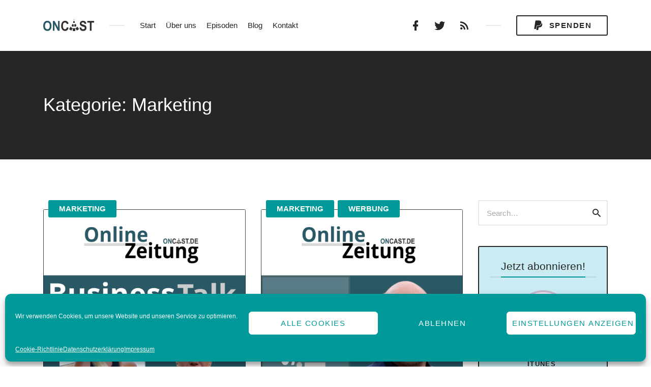

--- FILE ---
content_type: text/html; charset=UTF-8
request_url: https://podcast.online-zeitung.de/category/wirtschaft/marketing/
body_size: 15470
content:
<!DOCTYPE html>
<html lang="de" class="no-js">
<head>
<meta charset="UTF-8">
<meta name="viewport" content="width=device-width, initial-scale=1, shrink-to-fit=no">
<link rel="profile" href="https://gmpg.org/xfn/11">

<title>Marketing &#8211; Oncast.de</title>
<meta name='robots' content='max-image-preview:large' />
	<style>img:is([sizes="auto" i], [sizes^="auto," i]) { contain-intrinsic-size: 3000px 1500px }</style>
	<link rel="alternate" type="application/rss+xml" title="Oncast.de &raquo; Feed" href="https://podcast.online-zeitung.de/feed/" />
<link rel="alternate" type="application/rss+xml" title="Oncast.de &raquo; Kommentar-Feed" href="https://podcast.online-zeitung.de/comments/feed/" />
<link rel="alternate" type="application/rss+xml" title="Oncast.de &raquo; Marketing Kategorie-Feed" href="https://podcast.online-zeitung.de/category/wirtschaft/marketing/feed/" />
<script type="text/javascript">
/* <![CDATA[ */
window._wpemojiSettings = {"baseUrl":"https:\/\/s.w.org\/images\/core\/emoji\/15.0.3\/72x72\/","ext":".png","svgUrl":"https:\/\/s.w.org\/images\/core\/emoji\/15.0.3\/svg\/","svgExt":".svg","source":{"concatemoji":"https:\/\/podcast.online-zeitung.de\/wp-includes\/js\/wp-emoji-release.min.js?ver=6.7.1"}};
/*! This file is auto-generated */
!function(i,n){var o,s,e;function c(e){try{var t={supportTests:e,timestamp:(new Date).valueOf()};sessionStorage.setItem(o,JSON.stringify(t))}catch(e){}}function p(e,t,n){e.clearRect(0,0,e.canvas.width,e.canvas.height),e.fillText(t,0,0);var t=new Uint32Array(e.getImageData(0,0,e.canvas.width,e.canvas.height).data),r=(e.clearRect(0,0,e.canvas.width,e.canvas.height),e.fillText(n,0,0),new Uint32Array(e.getImageData(0,0,e.canvas.width,e.canvas.height).data));return t.every(function(e,t){return e===r[t]})}function u(e,t,n){switch(t){case"flag":return n(e,"\ud83c\udff3\ufe0f\u200d\u26a7\ufe0f","\ud83c\udff3\ufe0f\u200b\u26a7\ufe0f")?!1:!n(e,"\ud83c\uddfa\ud83c\uddf3","\ud83c\uddfa\u200b\ud83c\uddf3")&&!n(e,"\ud83c\udff4\udb40\udc67\udb40\udc62\udb40\udc65\udb40\udc6e\udb40\udc67\udb40\udc7f","\ud83c\udff4\u200b\udb40\udc67\u200b\udb40\udc62\u200b\udb40\udc65\u200b\udb40\udc6e\u200b\udb40\udc67\u200b\udb40\udc7f");case"emoji":return!n(e,"\ud83d\udc26\u200d\u2b1b","\ud83d\udc26\u200b\u2b1b")}return!1}function f(e,t,n){var r="undefined"!=typeof WorkerGlobalScope&&self instanceof WorkerGlobalScope?new OffscreenCanvas(300,150):i.createElement("canvas"),a=r.getContext("2d",{willReadFrequently:!0}),o=(a.textBaseline="top",a.font="600 32px Arial",{});return e.forEach(function(e){o[e]=t(a,e,n)}),o}function t(e){var t=i.createElement("script");t.src=e,t.defer=!0,i.head.appendChild(t)}"undefined"!=typeof Promise&&(o="wpEmojiSettingsSupports",s=["flag","emoji"],n.supports={everything:!0,everythingExceptFlag:!0},e=new Promise(function(e){i.addEventListener("DOMContentLoaded",e,{once:!0})}),new Promise(function(t){var n=function(){try{var e=JSON.parse(sessionStorage.getItem(o));if("object"==typeof e&&"number"==typeof e.timestamp&&(new Date).valueOf()<e.timestamp+604800&&"object"==typeof e.supportTests)return e.supportTests}catch(e){}return null}();if(!n){if("undefined"!=typeof Worker&&"undefined"!=typeof OffscreenCanvas&&"undefined"!=typeof URL&&URL.createObjectURL&&"undefined"!=typeof Blob)try{var e="postMessage("+f.toString()+"("+[JSON.stringify(s),u.toString(),p.toString()].join(",")+"));",r=new Blob([e],{type:"text/javascript"}),a=new Worker(URL.createObjectURL(r),{name:"wpTestEmojiSupports"});return void(a.onmessage=function(e){c(n=e.data),a.terminate(),t(n)})}catch(e){}c(n=f(s,u,p))}t(n)}).then(function(e){for(var t in e)n.supports[t]=e[t],n.supports.everything=n.supports.everything&&n.supports[t],"flag"!==t&&(n.supports.everythingExceptFlag=n.supports.everythingExceptFlag&&n.supports[t]);n.supports.everythingExceptFlag=n.supports.everythingExceptFlag&&!n.supports.flag,n.DOMReady=!1,n.readyCallback=function(){n.DOMReady=!0}}).then(function(){return e}).then(function(){var e;n.supports.everything||(n.readyCallback(),(e=n.source||{}).concatemoji?t(e.concatemoji):e.wpemoji&&e.twemoji&&(t(e.twemoji),t(e.wpemoji)))}))}((window,document),window._wpemojiSettings);
/* ]]> */
</script>
<style id='wp-emoji-styles-inline-css' type='text/css'>

	img.wp-smiley, img.emoji {
		display: inline !important;
		border: none !important;
		box-shadow: none !important;
		height: 1em !important;
		width: 1em !important;
		margin: 0 0.07em !important;
		vertical-align: -0.1em !important;
		background: none !important;
		padding: 0 !important;
	}
</style>
<link rel='stylesheet' id='wp-block-library-css' href='https://podcast.online-zeitung.de/wp-includes/css/dist/block-library/style.min.css?ver=6.7.1' type='text/css' media='all' />
<style id='global-styles-inline-css' type='text/css'>
:root{--wp--preset--aspect-ratio--square: 1;--wp--preset--aspect-ratio--4-3: 4/3;--wp--preset--aspect-ratio--3-4: 3/4;--wp--preset--aspect-ratio--3-2: 3/2;--wp--preset--aspect-ratio--2-3: 2/3;--wp--preset--aspect-ratio--16-9: 16/9;--wp--preset--aspect-ratio--9-16: 9/16;--wp--preset--color--black: #000000;--wp--preset--color--cyan-bluish-gray: #abb8c3;--wp--preset--color--white: #ffffff;--wp--preset--color--pale-pink: #f78da7;--wp--preset--color--vivid-red: #cf2e2e;--wp--preset--color--luminous-vivid-orange: #ff6900;--wp--preset--color--luminous-vivid-amber: #fcb900;--wp--preset--color--light-green-cyan: #7bdcb5;--wp--preset--color--vivid-green-cyan: #00d084;--wp--preset--color--pale-cyan-blue: #8ed1fc;--wp--preset--color--vivid-cyan-blue: #0693e3;--wp--preset--color--vivid-purple: #9b51e0;--wp--preset--gradient--vivid-cyan-blue-to-vivid-purple: linear-gradient(135deg,rgba(6,147,227,1) 0%,rgb(155,81,224) 100%);--wp--preset--gradient--light-green-cyan-to-vivid-green-cyan: linear-gradient(135deg,rgb(122,220,180) 0%,rgb(0,208,130) 100%);--wp--preset--gradient--luminous-vivid-amber-to-luminous-vivid-orange: linear-gradient(135deg,rgba(252,185,0,1) 0%,rgba(255,105,0,1) 100%);--wp--preset--gradient--luminous-vivid-orange-to-vivid-red: linear-gradient(135deg,rgba(255,105,0,1) 0%,rgb(207,46,46) 100%);--wp--preset--gradient--very-light-gray-to-cyan-bluish-gray: linear-gradient(135deg,rgb(238,238,238) 0%,rgb(169,184,195) 100%);--wp--preset--gradient--cool-to-warm-spectrum: linear-gradient(135deg,rgb(74,234,220) 0%,rgb(151,120,209) 20%,rgb(207,42,186) 40%,rgb(238,44,130) 60%,rgb(251,105,98) 80%,rgb(254,248,76) 100%);--wp--preset--gradient--blush-light-purple: linear-gradient(135deg,rgb(255,206,236) 0%,rgb(152,150,240) 100%);--wp--preset--gradient--blush-bordeaux: linear-gradient(135deg,rgb(254,205,165) 0%,rgb(254,45,45) 50%,rgb(107,0,62) 100%);--wp--preset--gradient--luminous-dusk: linear-gradient(135deg,rgb(255,203,112) 0%,rgb(199,81,192) 50%,rgb(65,88,208) 100%);--wp--preset--gradient--pale-ocean: linear-gradient(135deg,rgb(255,245,203) 0%,rgb(182,227,212) 50%,rgb(51,167,181) 100%);--wp--preset--gradient--electric-grass: linear-gradient(135deg,rgb(202,248,128) 0%,rgb(113,206,126) 100%);--wp--preset--gradient--midnight: linear-gradient(135deg,rgb(2,3,129) 0%,rgb(40,116,252) 100%);--wp--preset--font-size--small: 13px;--wp--preset--font-size--medium: 20px;--wp--preset--font-size--large: 36px;--wp--preset--font-size--x-large: 42px;--wp--preset--spacing--20: 0.44rem;--wp--preset--spacing--30: 0.67rem;--wp--preset--spacing--40: 1rem;--wp--preset--spacing--50: 1.5rem;--wp--preset--spacing--60: 2.25rem;--wp--preset--spacing--70: 3.38rem;--wp--preset--spacing--80: 5.06rem;--wp--preset--shadow--natural: 6px 6px 9px rgba(0, 0, 0, 0.2);--wp--preset--shadow--deep: 12px 12px 50px rgba(0, 0, 0, 0.4);--wp--preset--shadow--sharp: 6px 6px 0px rgba(0, 0, 0, 0.2);--wp--preset--shadow--outlined: 6px 6px 0px -3px rgba(255, 255, 255, 1), 6px 6px rgba(0, 0, 0, 1);--wp--preset--shadow--crisp: 6px 6px 0px rgba(0, 0, 0, 1);}:where(body) { margin: 0; }.wp-site-blocks > .alignleft { float: left; margin-right: 2em; }.wp-site-blocks > .alignright { float: right; margin-left: 2em; }.wp-site-blocks > .aligncenter { justify-content: center; margin-left: auto; margin-right: auto; }:where(.wp-site-blocks) > * { margin-block-start: 24px; margin-block-end: 0; }:where(.wp-site-blocks) > :first-child { margin-block-start: 0; }:where(.wp-site-blocks) > :last-child { margin-block-end: 0; }:root { --wp--style--block-gap: 24px; }:root :where(.is-layout-flow) > :first-child{margin-block-start: 0;}:root :where(.is-layout-flow) > :last-child{margin-block-end: 0;}:root :where(.is-layout-flow) > *{margin-block-start: 24px;margin-block-end: 0;}:root :where(.is-layout-constrained) > :first-child{margin-block-start: 0;}:root :where(.is-layout-constrained) > :last-child{margin-block-end: 0;}:root :where(.is-layout-constrained) > *{margin-block-start: 24px;margin-block-end: 0;}:root :where(.is-layout-flex){gap: 24px;}:root :where(.is-layout-grid){gap: 24px;}.is-layout-flow > .alignleft{float: left;margin-inline-start: 0;margin-inline-end: 2em;}.is-layout-flow > .alignright{float: right;margin-inline-start: 2em;margin-inline-end: 0;}.is-layout-flow > .aligncenter{margin-left: auto !important;margin-right: auto !important;}.is-layout-constrained > .alignleft{float: left;margin-inline-start: 0;margin-inline-end: 2em;}.is-layout-constrained > .alignright{float: right;margin-inline-start: 2em;margin-inline-end: 0;}.is-layout-constrained > .aligncenter{margin-left: auto !important;margin-right: auto !important;}.is-layout-constrained > :where(:not(.alignleft):not(.alignright):not(.alignfull)){margin-left: auto !important;margin-right: auto !important;}body .is-layout-flex{display: flex;}.is-layout-flex{flex-wrap: wrap;align-items: center;}.is-layout-flex > :is(*, div){margin: 0;}body .is-layout-grid{display: grid;}.is-layout-grid > :is(*, div){margin: 0;}body{padding-top: 0px;padding-right: 0px;padding-bottom: 0px;padding-left: 0px;}a:where(:not(.wp-element-button)){text-decoration: underline;}:root :where(.wp-element-button, .wp-block-button__link){background-color: #32373c;border-width: 0;color: #fff;font-family: inherit;font-size: inherit;line-height: inherit;padding: calc(0.667em + 2px) calc(1.333em + 2px);text-decoration: none;}.has-black-color{color: var(--wp--preset--color--black) !important;}.has-cyan-bluish-gray-color{color: var(--wp--preset--color--cyan-bluish-gray) !important;}.has-white-color{color: var(--wp--preset--color--white) !important;}.has-pale-pink-color{color: var(--wp--preset--color--pale-pink) !important;}.has-vivid-red-color{color: var(--wp--preset--color--vivid-red) !important;}.has-luminous-vivid-orange-color{color: var(--wp--preset--color--luminous-vivid-orange) !important;}.has-luminous-vivid-amber-color{color: var(--wp--preset--color--luminous-vivid-amber) !important;}.has-light-green-cyan-color{color: var(--wp--preset--color--light-green-cyan) !important;}.has-vivid-green-cyan-color{color: var(--wp--preset--color--vivid-green-cyan) !important;}.has-pale-cyan-blue-color{color: var(--wp--preset--color--pale-cyan-blue) !important;}.has-vivid-cyan-blue-color{color: var(--wp--preset--color--vivid-cyan-blue) !important;}.has-vivid-purple-color{color: var(--wp--preset--color--vivid-purple) !important;}.has-black-background-color{background-color: var(--wp--preset--color--black) !important;}.has-cyan-bluish-gray-background-color{background-color: var(--wp--preset--color--cyan-bluish-gray) !important;}.has-white-background-color{background-color: var(--wp--preset--color--white) !important;}.has-pale-pink-background-color{background-color: var(--wp--preset--color--pale-pink) !important;}.has-vivid-red-background-color{background-color: var(--wp--preset--color--vivid-red) !important;}.has-luminous-vivid-orange-background-color{background-color: var(--wp--preset--color--luminous-vivid-orange) !important;}.has-luminous-vivid-amber-background-color{background-color: var(--wp--preset--color--luminous-vivid-amber) !important;}.has-light-green-cyan-background-color{background-color: var(--wp--preset--color--light-green-cyan) !important;}.has-vivid-green-cyan-background-color{background-color: var(--wp--preset--color--vivid-green-cyan) !important;}.has-pale-cyan-blue-background-color{background-color: var(--wp--preset--color--pale-cyan-blue) !important;}.has-vivid-cyan-blue-background-color{background-color: var(--wp--preset--color--vivid-cyan-blue) !important;}.has-vivid-purple-background-color{background-color: var(--wp--preset--color--vivid-purple) !important;}.has-black-border-color{border-color: var(--wp--preset--color--black) !important;}.has-cyan-bluish-gray-border-color{border-color: var(--wp--preset--color--cyan-bluish-gray) !important;}.has-white-border-color{border-color: var(--wp--preset--color--white) !important;}.has-pale-pink-border-color{border-color: var(--wp--preset--color--pale-pink) !important;}.has-vivid-red-border-color{border-color: var(--wp--preset--color--vivid-red) !important;}.has-luminous-vivid-orange-border-color{border-color: var(--wp--preset--color--luminous-vivid-orange) !important;}.has-luminous-vivid-amber-border-color{border-color: var(--wp--preset--color--luminous-vivid-amber) !important;}.has-light-green-cyan-border-color{border-color: var(--wp--preset--color--light-green-cyan) !important;}.has-vivid-green-cyan-border-color{border-color: var(--wp--preset--color--vivid-green-cyan) !important;}.has-pale-cyan-blue-border-color{border-color: var(--wp--preset--color--pale-cyan-blue) !important;}.has-vivid-cyan-blue-border-color{border-color: var(--wp--preset--color--vivid-cyan-blue) !important;}.has-vivid-purple-border-color{border-color: var(--wp--preset--color--vivid-purple) !important;}.has-vivid-cyan-blue-to-vivid-purple-gradient-background{background: var(--wp--preset--gradient--vivid-cyan-blue-to-vivid-purple) !important;}.has-light-green-cyan-to-vivid-green-cyan-gradient-background{background: var(--wp--preset--gradient--light-green-cyan-to-vivid-green-cyan) !important;}.has-luminous-vivid-amber-to-luminous-vivid-orange-gradient-background{background: var(--wp--preset--gradient--luminous-vivid-amber-to-luminous-vivid-orange) !important;}.has-luminous-vivid-orange-to-vivid-red-gradient-background{background: var(--wp--preset--gradient--luminous-vivid-orange-to-vivid-red) !important;}.has-very-light-gray-to-cyan-bluish-gray-gradient-background{background: var(--wp--preset--gradient--very-light-gray-to-cyan-bluish-gray) !important;}.has-cool-to-warm-spectrum-gradient-background{background: var(--wp--preset--gradient--cool-to-warm-spectrum) !important;}.has-blush-light-purple-gradient-background{background: var(--wp--preset--gradient--blush-light-purple) !important;}.has-blush-bordeaux-gradient-background{background: var(--wp--preset--gradient--blush-bordeaux) !important;}.has-luminous-dusk-gradient-background{background: var(--wp--preset--gradient--luminous-dusk) !important;}.has-pale-ocean-gradient-background{background: var(--wp--preset--gradient--pale-ocean) !important;}.has-electric-grass-gradient-background{background: var(--wp--preset--gradient--electric-grass) !important;}.has-midnight-gradient-background{background: var(--wp--preset--gradient--midnight) !important;}.has-small-font-size{font-size: var(--wp--preset--font-size--small) !important;}.has-medium-font-size{font-size: var(--wp--preset--font-size--medium) !important;}.has-large-font-size{font-size: var(--wp--preset--font-size--large) !important;}.has-x-large-font-size{font-size: var(--wp--preset--font-size--x-large) !important;}
:root :where(.wp-block-pullquote){font-size: 1.5em;line-height: 1.6;}
</style>
<link rel='stylesheet' id='cmplz-general-css' href='https://podcast.online-zeitung.de/wp-content/plugins/complianz-gdpr/assets/css/cookieblocker.min.css?ver=1764791217' type='text/css' media='all' />
<link rel='stylesheet' id='bootstrap-reboot-css' href='https://podcast.online-zeitung.de/wp-content/themes/castilo/assets/css/bootstrap-reboot.css?ver=4.1.3' type='text/css' media='all' />
<link rel='stylesheet' id='bootstrap-grid-css' href='https://podcast.online-zeitung.de/wp-content/themes/castilo/assets/css/bootstrap-grid.css?ver=4.1.3' type='text/css' media='all' />
<link rel='stylesheet' id='castilo-icons-css' href='https://podcast.online-zeitung.de/wp-content/themes/castilo/assets/css/materialdesignicons.css?ver=4.5.95' type='text/css' media='all' />
<link rel='stylesheet' id='castilo-style-css' href='https://podcast.online-zeitung.de/wp-content/themes/castilo/style.css?ver=1.8.4' type='text/css' media='all' />
<style id='castilo-style-inline-css' type='text/css'>
a, a:hover, .add-separator em, .button-color, button.button-color, input[type="button"].button-color, input[type="reset"].button-color, input[type="submit"].button-color, .widget ul a:hover, .widget ul a:focus, .widget ul .current-cat:before, .widget ul .current-cat > a, #site-menu .current-menu-item > a, .social-navigation a:hover, .social-navigation a:focus, .share-entry .share-links a:hover, .share-entry .share-links a:focus { color: #009999; } .button-color, button.button-color, input[type="button"].button-color, input[type="reset"].button-color, input[type="submit"].button-color, .button-color:hover, button.button-color:hover, input[type="button"].button-color:hover, input[type="reset"].button-color:hover, input[type="submit"].button-color:hover, .button-color:focus, button.button-color:focus, input[type="button"].button-color:focus, input[type="reset"].button-color:focus, input[type="submit"].button-color:focus, .button-color.button-filled, button.button-color.button-filled, input[type="button"].button-color.button-filled, input[type="reset"].button-color.button-filled, input[type="submit"].button-color.button-filled, .button-color:focus,button.button-color:focus, input[type="button"].button-color:focus, input[type="reset"].button-color:focus, input[type="submit"].button-color:focus,.pagination .page-numbers.current { border-color: #009999; } .add-separator span:after, .button-color:hover, button.button-color:hover, input[type="button"].button-color:hover, input[type="reset"].button-color:hover, input[type="submit"].button-color:hover, .button-color:focus, button.button-color:focus, input[type="button"].button-color:focus, input[type="reset"].button-color:focus, input[type="submit"].button-color:focus, .button-color.button-filled, button.button-color.button-filled, input[type="button"].button-color.button-filled, input[type="reset"].button-color.button-filled, input[type="submit"].button-color.button-filled, .button-color:focus,button.button-color:focus, input[type="button"].button-color:focus, input[type="reset"].button-color:focus, input[type="submit"].button-color:focus,.pagination .page-numbers.current, .categories a, .scroll-to-top { background-color: #009999; } html body #content .castilo-mejs-container.mejs-audio .mejs-playpause-button.mejs-pause > button, html body .featured-content .castilo-mejs-container.mejs-audio .mejs-playpause-button > button { background: #009999; } .mejs-video.castilo-mejs-container .mejs-captions-selected, .mejs-video.castilo-mejs-container .mejs-chapters-selected { color: #009999; } @media (min-width: 992px) { .features .features-list li:hover .feature-icon { background-color: #009999; } }
</style>
<script type="text/javascript" src="https://podcast.online-zeitung.de/wp-content/themes/castilo/assets/js/modernizr-custom.js?ver=3.6.0" id="castilo-modernizr-js"></script>
<script type="text/javascript" src="https://podcast.online-zeitung.de/wp-includes/js/jquery/jquery.min.js?ver=3.7.1" id="jquery-core-js"></script>
<script type="text/javascript" src="https://podcast.online-zeitung.de/wp-includes/js/jquery/jquery-migrate.min.js?ver=3.4.1" id="jquery-migrate-js"></script>
<link rel="EditURI" type="application/rsd+xml" title="RSD" href="https://podcast.online-zeitung.de/xmlrpc.php?rsd" />
<meta name="generator" content="WordPress 6.7.1" />
<link rel="alternate" type="application/rss+xml" title="Online Zeitung Podcast &raquo; RSS Feed" href="https://podcast.online-zeitung.de/feed/podcast" />
			<style>.cmplz-hidden {
					display: none !important;
				}</style>		<style type="text/css" id="wp-custom-css">
			#sidebar .widget_text {
	text-align: center;
	border-color: #262626;
	background-color: #caebf2;
}		</style>
		</head>
<body data-cmplz=1 class="archive category category-marketing category-464 wp-custom-logo navbar-sticky episode-type-audio has-sidebar">
	
	<header id="top" class="navbar">
		<div class="container">
			<div class="row align-items-center">
				
<div class="site-title col col-lg-auto order-first">

			<h1 itemscope itemtype="https://schema.org/Brand"><a href="https://podcast.online-zeitung.de/" class="custom-logo-link" rel="home"><img width="100" height="23" src="https://podcast.online-zeitung.de/wp-content/uploads/2021/12/oncastlogo-1.png" class="custom-logo" alt="Oncast.de" decoding="async" /></a></h1>
		
			<p class="site-description screen-reader-text">Online Zeitung Podcast</p>
	
	
</div>
	<nav id="site-menu" class="col-12 col-lg order-3 order-sm-4 order-lg-2">
		<ul id="menu-top-menu" class="menu"><li id="menu-item-109" class="menu-item menu-item-type-post_type menu-item-object-page menu-item-home menu-item-109"><a href="https://podcast.online-zeitung.de/">Start</a></li><li id="menu-item-111" class="menu-item menu-item-type-post_type menu-item-object-page menu-item-111"><a href="https://podcast.online-zeitung.de/about/">Über uns</a></li><li id="menu-item-105" class="menu-item menu-item-type-post_type menu-item-object-page menu-item-has-children menu-item-105"><a href="https://podcast.online-zeitung.de/episodes/">Episoden</a><a href="#" class="menu-expand"><span class="screen-reader-text">Toggle child menu</span></a><ul class="sub-menu"><li id="menu-item-107" class="menu-item menu-item-type-post_type menu-item-object-page menu-item-107"><a href="https://podcast.online-zeitung.de/episodes/">Episoden suchen</a></li></ul></li><li id="menu-item-112" class="menu-item menu-item-type-post_type menu-item-object-page current_page_parent menu-item-has-children menu-item-112"><a href="https://podcast.online-zeitung.de/blog/">Blog</a><a href="#" class="menu-expand"><span class="screen-reader-text">Toggle child menu</span></a><ul class="sub-menu"><li id="menu-item-106" class="menu-item menu-item-type-post_type menu-item-object-page current_page_parent menu-item-106"><a href="https://podcast.online-zeitung.de/blog/">Posts</a></li></ul></li><li id="menu-item-110" class="menu-item menu-item-type-post_type menu-item-object-page menu-item-has-children menu-item-110"><a href="https://podcast.online-zeitung.de/contact/">Kontakt</a><a href="#" class="menu-expand"><span class="screen-reader-text">Toggle child menu</span></a><ul class="sub-menu"><li id="menu-item-267" class="menu-item menu-item-type-post_type menu-item-object-page menu-item-267"><a href="https://podcast.online-zeitung.de/impressum/">Impressum</a></li><li id="menu-item-268" class="menu-item menu-item-type-post_type menu-item-object-page menu-item-privacy-policy menu-item-268"><a rel="privacy-policy" href="https://podcast.online-zeitung.de/datenschutzerklaerung/">Datenschutzerklärung</a></li><li id="menu-item-280" class="menu-item menu-item-type-post_type menu-item-object-page menu-item-280"><a href="https://podcast.online-zeitung.de/podcast-regeln/">Podcast-Regeln</a></li><li id="menu-item-266" class="menu-item menu-item-type-post_type menu-item-object-page menu-item-266"><a href="https://podcast.online-zeitung.de/cookie-richtlinie-eu/">Cookie-Richtlinie (EU)</a></li></ul></li>
</ul>	</nav>
	<nav id="social-links-menu" class="col-12 col-md-auto order-4 order-md-1 order-lg-3">
		<ul id="menu-social-links" class="social-navigation"><li id="menu-item-96" class="menu-item menu-item-type-custom menu-item-object-custom menu-item-96"><a href="https://www.facebook.com/Online.Zeitung.de/" title="Facebook Profile"><span class="screen-reader-text">Facebook</span></a></li>
<li id="menu-item-146" class="menu-item menu-item-type-custom menu-item-object-custom menu-item-146"><a href="https://twitter.com/online_zeitung"><span class="screen-reader-text">Twitter</span></a></li>
<li id="menu-item-98" class="menu-item menu-item-type-custom menu-item-object-custom menu-item-98"><a href="https://podcast.online-zeitung.de/feed/podcast"><span class="screen-reader-text">RSS Feed</span></a></li>
</ul>	</nav>
	<div class="call-to-action col-12 col-sm-auto order-5 order-sm-2 order-lg-4">
		<a href="https://www.paypal.com/cgi-bin/webscr?cmd=_s-xclick&amp;hosted_button_id=PPX6YYHXPKFHC&amp;source=url" class="button button-small" target="_blank"><span class="mdi mdi-paypal"></span> Spenden</a>	</div>

		<div class="site-menu-toggle col-auto order-2 order-sm-3">
		<a href="#site-menu">
			<span class="screen-reader-text">Toggle navigation</span>
		</a>
	</div>
			</div>
		</div>
	</header>

	
<header id="featured" class="featured-content padding-top-bottom">
	<div class="container">
		<div class="row align-items-center">
												<div class="col-12 col-md">
						<h2 class="entry-title">Kategorie: <span>Marketing</span></h2>					</div>
					<div class="col-12 col-md-auto entry-description">
											</div>
										</div>
	</div>

	</header>

	
<main id="content" class="padding-top-bottom">
	<div class="container">
		<div class="row">
			<div class="col-12 col-md-8 col-lg-9">

				
					<div class="post-listing">
						<div class="row masonry-grid">
							
								<div class="col-12 col-lg-6 grid-item">
									
<article id="post-1042" class="entry entry-post episode-type-audio post-1042 episode type-episode status-publish has-post-thumbnail hentry category-marketing tag-online-marketing">

			<div class="categories">
			<span class="screen-reader-text">Posted in:</span>
			<a href="https://podcast.online-zeitung.de/category/wirtschaft/marketing/" rel="category tag">Marketing</a>		</div>
	
			<div class="entry-media entry-image">
			<a href="https://podcast.online-zeitung.de/episode/20-stunden-arbeiten-pro-woche-ist-genug/">
				<img width="825" height="825" src="https://podcast.online-zeitung.de/wp-content/uploads/2025/05/online-zeitung-podcast-ts-Business-Talk-Steffi-Losert-1024x1024.png" class="attachment-large size-large wp-post-image" alt="" decoding="async" srcset="https://podcast.online-zeitung.de/wp-content/uploads/2025/05/online-zeitung-podcast-ts-Business-Talk-Steffi-Losert-1024x1024.png 1024w, https://podcast.online-zeitung.de/wp-content/uploads/2025/05/online-zeitung-podcast-ts-Business-Talk-Steffi-Losert-300x300.png 300w, https://podcast.online-zeitung.de/wp-content/uploads/2025/05/online-zeitung-podcast-ts-Business-Talk-Steffi-Losert-150x150.png 150w, https://podcast.online-zeitung.de/wp-content/uploads/2025/05/online-zeitung-podcast-ts-Business-Talk-Steffi-Losert-768x769.png 768w, https://podcast.online-zeitung.de/wp-content/uploads/2025/05/online-zeitung-podcast-ts-Business-Talk-Steffi-Losert-510x510.png 510w, https://podcast.online-zeitung.de/wp-content/uploads/2025/05/online-zeitung-podcast-ts-Business-Talk-Steffi-Losert.png 1500w" sizes="(max-width: 825px) 100vw, 825px" />			</a>
		</div>
	
			<header class="entry-header">
			<h2 class="entry-title"><a href="https://podcast.online-zeitung.de/episode/20-stunden-arbeiten-pro-woche-ist-genug/" rel="bookmark">20 Stunden arbeiten pro Woche ist genug?</a></h2>		</header>
	
				<div class="entry-audio">
				<div class="podcast-episode-player" data-episode-id="1042" data-episode-download="https://podcast.online-zeitung.de/download-episode/1042/20-stunden-arbeiten-pro-woche-ist-genug.mp3?ref=download" data-episode-download-button="Download Episode (23,5 MB)" data-episode-duration="20:51" data-episode-size="23,5 MB" data-episode-transcript="" data-episode-transcript-button="View Transcript">
					<!--[if lt IE 9]><script>document.createElement('audio');</script><![endif]-->
<audio class="wp-audio-shortcode podcast-episode-1042" id="audio-1042-1" preload="none" style="width: 100%;" controls="controls"><source type="audio/mpeg" src="https://podcast.online-zeitung.de/episode-player/1042/20-stunden-arbeiten-pro-woche-ist-genug.mp3?_=1" /><a href="https://podcast.online-zeitung.de/episode-player/1042/20-stunden-arbeiten-pro-woche-ist-genug.mp3">https://podcast.online-zeitung.de/episode-player/1042/20-stunden-arbeiten-pro-woche-ist-genug.mp3</a></audio>				</div>
			</div>
			
	<div class="entry-content">
		<p>Steffi Losert ist eine digitale Nomadin, Stärken-Coach und Online-Business-Nerd. Mit Ihr spreche ich in dieser Episode des Online-Zeitung.de-Podcast über Business [&hellip;]</p>
	</div>

	
</article>
								</div>

								
								<div class="col-12 col-lg-6 grid-item">
									
<article id="post-1016" class="entry entry-post episode-type-audio post-1016 episode type-episode status-publish has-post-thumbnail hentry category-marketing category-werbung tag-marketing tag-social-proof">

			<div class="categories">
			<span class="screen-reader-text">Posted in:</span>
			<a href="https://podcast.online-zeitung.de/category/wirtschaft/marketing/" rel="category tag">Marketing</a><span> </span><a href="https://podcast.online-zeitung.de/category/wirtschaft/werbung/" rel="category tag">Werbung</a>		</div>
	
			<div class="entry-media entry-image">
			<a href="https://podcast.online-zeitung.de/episode/social-proof-oder-warum-wir-alle-lemminge-sind-und-das-gar-nicht-so-schlimm-ist/">
				<img width="825" height="825" src="https://podcast.online-zeitung.de/wp-content/uploads/2024/09/oz-podcast-new-1024x1024.png" class="attachment-large size-large wp-post-image" alt="" decoding="async" loading="lazy" srcset="https://podcast.online-zeitung.de/wp-content/uploads/2024/09/oz-podcast-new-1024x1024.png 1024w, https://podcast.online-zeitung.de/wp-content/uploads/2024/09/oz-podcast-new-300x300.png 300w, https://podcast.online-zeitung.de/wp-content/uploads/2024/09/oz-podcast-new-150x150.png 150w, https://podcast.online-zeitung.de/wp-content/uploads/2024/09/oz-podcast-new-768x768.png 768w, https://podcast.online-zeitung.de/wp-content/uploads/2024/09/oz-podcast-new-510x510.png 510w, https://podcast.online-zeitung.de/wp-content/uploads/2024/09/oz-podcast-new.png 1500w" sizes="auto, (max-width: 825px) 100vw, 825px" />			</a>
		</div>
	
			<header class="entry-header">
			<h2 class="entry-title"><a href="https://podcast.online-zeitung.de/episode/social-proof-oder-warum-wir-alle-lemminge-sind-und-das-gar-nicht-so-schlimm-ist/" rel="bookmark">Social Proof &#8211; Oder: Warum wir alle Lemminge sind und das gar nicht so schlimm ist!</a></h2>		</header>
	
				<div class="entry-audio">
				<div class="podcast-episode-player" data-episode-id="1016" data-episode-download="https://podcast.online-zeitung.de/download-episode/1016/social-proof-oder-warum-wir-alle-lemminge-sind-und-das-gar-nicht-so-schlimm-ist.mp3?ref=download" data-episode-download-button="Download Episode (3,5 MB)" data-episode-duration="02:50" data-episode-size="3,5 MB" data-episode-transcript="" data-episode-transcript-button="View Transcript">
					<audio class="wp-audio-shortcode podcast-episode-1016" id="audio-1016-2" preload="none" style="width: 100%;" controls="controls"><source type="audio/mpeg" src="https://podcast.online-zeitung.de/episode-player/1016/social-proof-oder-warum-wir-alle-lemminge-sind-und-das-gar-nicht-so-schlimm-ist.mp3?_=2" /><a href="https://podcast.online-zeitung.de/episode-player/1016/social-proof-oder-warum-wir-alle-lemminge-sind-und-das-gar-nicht-so-schlimm-ist.mp3">https://podcast.online-zeitung.de/episode-player/1016/social-proof-oder-warum-wir-alle-lemminge-sind-und-das-gar-nicht-so-schlimm-ist.mp3</a></audio>				</div>
			</div>
			
	<div class="entry-content">
		<p>Herzlich Willkommen zu unserer neuen Serie „Kundenverhalten verstehen und zum eigenen Vorteil nutzen!“ – oder, wie ich es gerne nenne: [&hellip;]</p>
	</div>

	
</article>
								</div>

								
								<div class="col-12 col-lg-6 grid-item">
									
<article id="post-983" class="entry entry-post episode-type-audio post-983 episode type-episode status-publish has-post-thumbnail hentry category-marketing tag-kommunikation tag-loyalitaet tag-newsletter tag-vertrauen">

			<div class="categories">
			<span class="screen-reader-text">Posted in:</span>
			<a href="https://podcast.online-zeitung.de/category/wirtschaft/marketing/" rel="category tag">Marketing</a>		</div>
	
			<div class="entry-media entry-image">
			<a href="https://podcast.online-zeitung.de/episode/newsletter-sind-sie-immer-noch-ein-effektives-marketing-tool-oder-haben-sie-in-zeiten-von-social-media-ihre-wirksamkeit-verloren/">
				<img width="825" height="825" src="https://podcast.online-zeitung.de/wp-content/uploads/2024/04/oz-podcast-business-tipps-1024x1024.png" class="attachment-large size-large wp-post-image" alt="" decoding="async" loading="lazy" srcset="https://podcast.online-zeitung.de/wp-content/uploads/2024/04/oz-podcast-business-tipps-1024x1024.png 1024w, https://podcast.online-zeitung.de/wp-content/uploads/2024/04/oz-podcast-business-tipps-300x300.png 300w, https://podcast.online-zeitung.de/wp-content/uploads/2024/04/oz-podcast-business-tipps-150x150.png 150w, https://podcast.online-zeitung.de/wp-content/uploads/2024/04/oz-podcast-business-tipps-768x768.png 768w, https://podcast.online-zeitung.de/wp-content/uploads/2024/04/oz-podcast-business-tipps-510x510.png 510w, https://podcast.online-zeitung.de/wp-content/uploads/2024/04/oz-podcast-business-tipps.png 1500w" sizes="auto, (max-width: 825px) 100vw, 825px" />			</a>
		</div>
	
			<header class="entry-header">
			<h2 class="entry-title"><a href="https://podcast.online-zeitung.de/episode/newsletter-sind-sie-immer-noch-ein-effektives-marketing-tool-oder-haben-sie-in-zeiten-von-social-media-ihre-wirksamkeit-verloren/" rel="bookmark">Newsletter: Sind sie immer noch ein effektives Marketing-Tool oder haben sie in Zeiten von Social Media ihre Wirksamkeit verloren?</a></h2>		</header>
	
				<div class="entry-audio">
				<div class="podcast-episode-player" data-episode-id="983" data-episode-download="https://podcast.online-zeitung.de/download-episode/983/newsletter-sind-sie-immer-noch-ein-effektives-marketing-tool-oder-haben-sie-in-zeiten-von-social-media-ihre-wirksamkeit-verloren.mp3?ref=download" data-episode-download-button="Download Episode (2,1 MB)" data-episode-duration="01:35" data-episode-size="2,1 MB" data-episode-transcript="" data-episode-transcript-button="View Transcript">
					<audio class="wp-audio-shortcode podcast-episode-983" id="audio-983-3" preload="none" style="width: 100%;" controls="controls"><source type="audio/mpeg" src="https://podcast.online-zeitung.de/episode-player/983/newsletter-sind-sie-immer-noch-ein-effektives-marketing-tool-oder-haben-sie-in-zeiten-von-social-media-ihre-wirksamkeit-verloren.mp3?_=3" /><a href="https://podcast.online-zeitung.de/episode-player/983/newsletter-sind-sie-immer-noch-ein-effektives-marketing-tool-oder-haben-sie-in-zeiten-von-social-media-ihre-wirksamkeit-verloren.mp3">https://podcast.online-zeitung.de/episode-player/983/newsletter-sind-sie-immer-noch-ein-effektives-marketing-tool-oder-haben-sie-in-zeiten-von-social-media-ihre-wirksamkeit-verloren.mp3</a></audio>				</div>
			</div>
			
	<div class="entry-content">
		<p>In der heutigen digitalen Welt, in der Social Media Plattformen allgegenwärtig sind, stellt sich die Frage, ob Newsletter immer noch [&hellip;]</p>
	</div>

	
</article>
								</div>

								
								<div class="col-12 col-lg-6 grid-item">
									
<article id="post-980" class="entry entry-post episode-type-audio post-980 episode type-episode status-publish has-post-thumbnail hentry category-marketing tag-aufmerksamkeit tag-kundenbeziehung">

			<div class="categories">
			<span class="screen-reader-text">Posted in:</span>
			<a href="https://podcast.online-zeitung.de/category/wirtschaft/marketing/" rel="category tag">Marketing</a>		</div>
	
			<div class="entry-media entry-image">
			<a href="https://podcast.online-zeitung.de/episode/wie-kann-ein-unternehmen-durch-gezielte-vermarktungsstrategien-seine-reichweite-steigern-und-mehr-kunden-erreichen/">
				<img width="825" height="825" src="https://podcast.online-zeitung.de/wp-content/uploads/2024/04/oz-podcast-business-tipps-1024x1024.png" class="attachment-large size-large wp-post-image" alt="" decoding="async" loading="lazy" srcset="https://podcast.online-zeitung.de/wp-content/uploads/2024/04/oz-podcast-business-tipps-1024x1024.png 1024w, https://podcast.online-zeitung.de/wp-content/uploads/2024/04/oz-podcast-business-tipps-300x300.png 300w, https://podcast.online-zeitung.de/wp-content/uploads/2024/04/oz-podcast-business-tipps-150x150.png 150w, https://podcast.online-zeitung.de/wp-content/uploads/2024/04/oz-podcast-business-tipps-768x768.png 768w, https://podcast.online-zeitung.de/wp-content/uploads/2024/04/oz-podcast-business-tipps-510x510.png 510w, https://podcast.online-zeitung.de/wp-content/uploads/2024/04/oz-podcast-business-tipps.png 1500w" sizes="auto, (max-width: 825px) 100vw, 825px" />			</a>
		</div>
	
			<header class="entry-header">
			<h2 class="entry-title"><a href="https://podcast.online-zeitung.de/episode/wie-kann-ein-unternehmen-durch-gezielte-vermarktungsstrategien-seine-reichweite-steigern-und-mehr-kunden-erreichen/" rel="bookmark">Wie kann ein Unternehmen durch gezielte Vermarktungsstrategien seine Reichweite steigern und mehr Kunden erreichen?</a></h2>		</header>
	
				<div class="entry-audio">
				<div class="podcast-episode-player" data-episode-id="980" data-episode-download="https://podcast.online-zeitung.de/download-episode/980/wie-kann-ein-unternehmen-durch-gezielte-vermarktungsstrategien-seine-reichweite-steigern-und-mehr-kunden-erreichen.mp3?ref=download" data-episode-download-button="Download Episode (2,1 MB)" data-episode-duration="01:32" data-episode-size="2,1 MB" data-episode-transcript="" data-episode-transcript-button="View Transcript">
					<audio class="wp-audio-shortcode podcast-episode-980" id="audio-980-4" preload="none" style="width: 100%;" controls="controls"><source type="audio/mpeg" src="https://podcast.online-zeitung.de/episode-player/980/wie-kann-ein-unternehmen-durch-gezielte-vermarktungsstrategien-seine-reichweite-steigern-und-mehr-kunden-erreichen.mp3?_=4" /><a href="https://podcast.online-zeitung.de/episode-player/980/wie-kann-ein-unternehmen-durch-gezielte-vermarktungsstrategien-seine-reichweite-steigern-und-mehr-kunden-erreichen.mp3">https://podcast.online-zeitung.de/episode-player/980/wie-kann-ein-unternehmen-durch-gezielte-vermarktungsstrategien-seine-reichweite-steigern-und-mehr-kunden-erreichen.mp3</a></audio>				</div>
			</div>
			
	<div class="entry-content">
		<p>Um die Reichweite eines Unternehmens zu steigern und mehr Kunden zu erreichen, ist es entscheidend, gezielte Vermarktungsstrategien zu nutzen. Zunächst [&hellip;]</p>
	</div>

	
</article>
								</div>

								
								<div class="col-12 col-lg-6 grid-item">
									
<article id="post-969" class="entry entry-post episode-type-audio post-969 episode type-episode status-publish has-post-thumbnail hentry category-marketing tag-umsatz tag-vermarktung tag-vertrieb">

			<div class="categories">
			<span class="screen-reader-text">Posted in:</span>
			<a href="https://podcast.online-zeitung.de/category/wirtschaft/marketing/" rel="category tag">Marketing</a>		</div>
	
			<div class="entry-media entry-image">
			<a href="https://podcast.online-zeitung.de/episode/wie-kann-ein-innovativer-vertriebsansatz-dazu-beitragen-langfristige-kundenbeziehungen-aufzubauen-und-den-umsatz-zu-steigern/">
				<img width="825" height="825" src="https://podcast.online-zeitung.de/wp-content/uploads/2024/04/oz-podcast-business-tipps-1024x1024.png" class="attachment-large size-large wp-post-image" alt="" decoding="async" loading="lazy" srcset="https://podcast.online-zeitung.de/wp-content/uploads/2024/04/oz-podcast-business-tipps-1024x1024.png 1024w, https://podcast.online-zeitung.de/wp-content/uploads/2024/04/oz-podcast-business-tipps-300x300.png 300w, https://podcast.online-zeitung.de/wp-content/uploads/2024/04/oz-podcast-business-tipps-150x150.png 150w, https://podcast.online-zeitung.de/wp-content/uploads/2024/04/oz-podcast-business-tipps-768x768.png 768w, https://podcast.online-zeitung.de/wp-content/uploads/2024/04/oz-podcast-business-tipps-510x510.png 510w, https://podcast.online-zeitung.de/wp-content/uploads/2024/04/oz-podcast-business-tipps.png 1500w" sizes="auto, (max-width: 825px) 100vw, 825px" />			</a>
		</div>
	
			<header class="entry-header">
			<h2 class="entry-title"><a href="https://podcast.online-zeitung.de/episode/wie-kann-ein-innovativer-vertriebsansatz-dazu-beitragen-langfristige-kundenbeziehungen-aufzubauen-und-den-umsatz-zu-steigern/" rel="bookmark">Wie kann ein innovativer Vertriebsansatz dazu beitragen, langfristige Kundenbeziehungen aufzubauen und den Umsatz zu steigern?</a></h2>		</header>
	
				<div class="entry-audio">
				<div class="podcast-episode-player" data-episode-id="969" data-episode-download="https://podcast.online-zeitung.de/download-episode/969/wie-kann-ein-innovativer-vertriebsansatz-dazu-beitragen-langfristige-kundenbeziehungen-aufzubauen-und-den-umsatz-zu-steigern.mp3?ref=download" data-episode-download-button="Download Episode (2,4 MB)" data-episode-duration="01:49" data-episode-size="2,4 MB" data-episode-transcript="" data-episode-transcript-button="View Transcript">
					<audio class="wp-audio-shortcode podcast-episode-969" id="audio-969-5" preload="none" style="width: 100%;" controls="controls"><source type="audio/mpeg" src="https://podcast.online-zeitung.de/episode-player/969/wie-kann-ein-innovativer-vertriebsansatz-dazu-beitragen-langfristige-kundenbeziehungen-aufzubauen-und-den-umsatz-zu-steigern.mp3?_=5" /><a href="https://podcast.online-zeitung.de/episode-player/969/wie-kann-ein-innovativer-vertriebsansatz-dazu-beitragen-langfristige-kundenbeziehungen-aufzubauen-und-den-umsatz-zu-steigern.mp3">https://podcast.online-zeitung.de/episode-player/969/wie-kann-ein-innovativer-vertriebsansatz-dazu-beitragen-langfristige-kundenbeziehungen-aufzubauen-und-den-umsatz-zu-steigern.mp3</a></audio>				</div>
			</div>
			
	<div class="entry-content">
		<p>Um langfristige Kundenbeziehungen aufzubauen und den Umsatz zu steigern, ist es entscheidend, einen innovativen Vertriebsansatz zu verfolgen. Durch die Einführung [&hellip;]</p>
	</div>

	
</article>
								</div>

								
								<div class="col-12 col-lg-6 grid-item">
									
<article id="post-960" class="entry entry-post episode-type-audio post-960 episode type-episode status-publish has-post-thumbnail hentry category-marketing tag-influencer tag-kundenbeziehung tag-marketing tag-online-marketing">

			<div class="categories">
			<span class="screen-reader-text">Posted in:</span>
			<a href="https://podcast.online-zeitung.de/category/wirtschaft/marketing/" rel="category tag">Marketing</a>		</div>
	
			<div class="entry-media entry-image">
			<a href="https://podcast.online-zeitung.de/episode/wie-koennen-unternehmen-die-neuesten-marketing-trends-nutzen-um-ihre-zielgruppe-effektiv-zu-erreichen-und-langfristige-kundenbindungen-aufzubauen/">
				<img width="825" height="825" src="https://podcast.online-zeitung.de/wp-content/uploads/2024/04/oz-podcast-business-tipps-1024x1024.png" class="attachment-large size-large wp-post-image" alt="" decoding="async" loading="lazy" srcset="https://podcast.online-zeitung.de/wp-content/uploads/2024/04/oz-podcast-business-tipps-1024x1024.png 1024w, https://podcast.online-zeitung.de/wp-content/uploads/2024/04/oz-podcast-business-tipps-300x300.png 300w, https://podcast.online-zeitung.de/wp-content/uploads/2024/04/oz-podcast-business-tipps-150x150.png 150w, https://podcast.online-zeitung.de/wp-content/uploads/2024/04/oz-podcast-business-tipps-768x768.png 768w, https://podcast.online-zeitung.de/wp-content/uploads/2024/04/oz-podcast-business-tipps-510x510.png 510w, https://podcast.online-zeitung.de/wp-content/uploads/2024/04/oz-podcast-business-tipps.png 1500w" sizes="auto, (max-width: 825px) 100vw, 825px" />			</a>
		</div>
	
			<header class="entry-header">
			<h2 class="entry-title"><a href="https://podcast.online-zeitung.de/episode/wie-koennen-unternehmen-die-neuesten-marketing-trends-nutzen-um-ihre-zielgruppe-effektiv-zu-erreichen-und-langfristige-kundenbindungen-aufzubauen/" rel="bookmark">Wie können Unternehmen die neuesten Marketing-Trends nutzen, um ihre Zielgruppe effektiv zu erreichen und langfristige Kundenbindungen aufzubauen?</a></h2>		</header>
	
				<div class="entry-audio">
				<div class="podcast-episode-player" data-episode-id="960" data-episode-download="https://podcast.online-zeitung.de/download-episode/960/wie-koennen-unternehmen-die-neuesten-marketing-trends-nutzen-um-ihre-zielgruppe-effektiv-zu-erreichen-und-langfristige-kundenbindungen-aufzubauen.mp3?ref=download" data-episode-download-button="Download Episode (1,3 MB)" data-episode-duration="01:36" data-episode-size="1,3 MB" data-episode-transcript="" data-episode-transcript-button="View Transcript">
					<audio class="wp-audio-shortcode podcast-episode-960" id="audio-960-6" preload="none" style="width: 100%;" controls="controls"><source type="audio/mpeg" src="https://podcast.online-zeitung.de/episode-player/960/wie-koennen-unternehmen-die-neuesten-marketing-trends-nutzen-um-ihre-zielgruppe-effektiv-zu-erreichen-und-langfristige-kundenbindungen-aufzubauen.mp3?_=6" /><a href="https://podcast.online-zeitung.de/episode-player/960/wie-koennen-unternehmen-die-neuesten-marketing-trends-nutzen-um-ihre-zielgruppe-effektiv-zu-erreichen-und-langfristige-kundenbindungen-aufzubauen.mp3">https://podcast.online-zeitung.de/episode-player/960/wie-koennen-unternehmen-die-neuesten-marketing-trends-nutzen-um-ihre-zielgruppe-effektiv-zu-erreichen-und-langfristige-kundenbindungen-aufzubauen.mp3</a></audio>				</div>
			</div>
			
	<div class="entry-content">
		<p>Um erfolgreich die neuesten Marketing-Trends zu nutzen und langfristige Kundenbindungen aufzubauen, ist es wichtig, verschiedene Strategien zu implementieren. Zuerst müssen [&hellip;]</p>
	</div>

	
</article>
								</div>

								
							<div class="col-12 col-lg-6 grid-sizer"></div>
						</div>

											</div>

					
			</div>

			<div class="col-12 col-md-4 col-lg-3">
				
<aside id="sidebar" class="widget-area">
	<section id="search-3" class="widget widget_search">
<form role="search" method="get" class="searchform" action="https://podcast.online-zeitung.de/">
	<label for="search-form-696fd1be4d210" class="screen-reader-text">Search for:</label>
	<input type="search" id="search-form-696fd1be4d210" name="s" placeholder="Search&hellip;" value="">
	<button type="submit"><span class="screen-reader-text">Search</span><span class="mdi mdi-magnify"></span></button>
</form>
</section><section id="text-2" class="widget widget_text"><h5 class="widget-title add-separator"><span>Jetzt abonnieren!</span></h5>			<div class="textwidget"><p><img loading="lazy" decoding="async" style="display: block; margin: 0.5em auto 1em;" src="https://podcast.online-zeitung.de/wp-content/uploads/2018/09/itunes-subcribe.png" alt="subscribe" width="108" height="108" /></p>
<p class="no-margin-bottom"><a class="button underline" href="https://podcasts.apple.com/de/podcast/online-zeitung-de-podcast/id1480755073" target="_blank" rel="noopener">iTunes</a><br />
<a class="button underline" href="https://music.amazon.co.uk/podcasts/62a477f0-8745-4575-a790-5c0e612c9161/online-zeitung-podcast" target="_blank" rel="noopener">Amazon</a><br />
<a class="button underline" href="https://deezer.com/show/1000249045" target="_blank" rel="noopener">Deezer</a><br />
<a class="button underline" href="https://open.spotify.com/show/1ZwlHd6ZAf7qBlOtISD0fh?si=nF42f7sgRXaws8yjN8n0fg%E2%80%AC" target="_blank" rel="noopener">Spotify</a><br />
<a class="button underline" href="https://tunein.com/podcasts/Business--Economics-Podcasts/Online-Zeitung-Podcast-p1252192/" target="_blank" rel="noopener">TuneIn</a><br />
<a class="button underline" href="https://www.podcast.de/podcast/711964/" target="_blank" rel="noopener">Podcast.de</a><br />
<a class="button underline" href="https://podcasts.google.com/feed/aHR0cHM6Ly9vbmNhc3QuZGUvZmVlZC9wb2RjYXN0?hl=de" target="_blank" rel="noopener">Google</a><br />
<a class="button underline" href="https://oncast.de/feed/podcast" target="_blank" rel="noopener">RSS</a></p>
</div>
		</section><section id="categories-3" class="widget widget_categories"><h5 class="widget-title add-separator"><span>Kategorien</span></h5>
			<ul>
					<li class="cat-item cat-item-1"><a href="https://podcast.online-zeitung.de/category/allgemein/">Allgemein</a> (1)
</li>
	<li class="cat-item cat-item-53"><a href="https://podcast.online-zeitung.de/category/bildung-und-forschung/">Bildung und Forschung</a> (34)
</li>
	<li class="cat-item cat-item-57"><a href="https://podcast.online-zeitung.de/category/freizeit/">Freizeit</a> (16)
<ul class='children'>
	<li class="cat-item cat-item-58"><a href="https://podcast.online-zeitung.de/category/freizeit/kunst-und-kultur/">Kunst und Kultur</a> (7)
</li>
	<li class="cat-item cat-item-59"><a href="https://podcast.online-zeitung.de/category/freizeit/mode/">Mode</a> (2)
</li>
	<li class="cat-item cat-item-60"><a href="https://podcast.online-zeitung.de/category/freizeit/reisen-und-auto/">Reisen und Auto</a> (2)
</li>
	<li class="cat-item cat-item-61"><a href="https://podcast.online-zeitung.de/category/freizeit/sport-und-freizeit/">Sport und Freizeit</a> (2)
</li>
</ul>
</li>
	<li class="cat-item cat-item-62"><a href="https://podcast.online-zeitung.de/category/gesundheit/">Gesundheit</a> (26)
</li>
	<li class="cat-item cat-item-56"><a href="https://podcast.online-zeitung.de/category/netznews/">Netznews</a> (7)
<ul class='children'>
	<li class="cat-item cat-item-54"><a href="https://podcast.online-zeitung.de/category/netznews/computer-und-it/">Computer und IT</a> (4)
</li>
	<li class="cat-item cat-item-63"><a href="https://podcast.online-zeitung.de/category/netznews/software-und-medien/">Software und Medien</a> (3)
</li>
</ul>
</li>
	<li class="cat-item cat-item-71"><a href="https://podcast.online-zeitung.de/category/politik/">Politik</a> (3)
<ul class='children'>
	<li class="cat-item cat-item-73"><a href="https://podcast.online-zeitung.de/category/politik/vereine-und-verbaende/">Vereine und Verbände</a> (3)
</li>
</ul>
</li>
	<li class="cat-item cat-item-64 current-cat-parent current-cat-ancestor"><a href="https://podcast.online-zeitung.de/category/wirtschaft/">Wirtschaft</a> (74)
<ul class='children'>
	<li class="cat-item cat-item-55"><a href="https://podcast.online-zeitung.de/category/wirtschaft/energie-und-umwelt/">Energie und Umwelt</a> (1)
</li>
	<li class="cat-item cat-item-65"><a href="https://podcast.online-zeitung.de/category/wirtschaft/finanzen-und-versicherungen/">Finanzen und Versicherungen</a> (7)
</li>
	<li class="cat-item cat-item-66"><a href="https://podcast.online-zeitung.de/category/wirtschaft/handwerk-und-industrie/">Handwerk und Industrie</a> (6)
</li>
	<li class="cat-item cat-item-67"><a href="https://podcast.online-zeitung.de/category/wirtschaft/immobilien/">Immobilien</a> (1)
</li>
	<li class="cat-item cat-item-464 current-cat"><a aria-current="page" href="https://podcast.online-zeitung.de/category/wirtschaft/marketing/">Marketing</a> (6)
</li>
	<li class="cat-item cat-item-69"><a href="https://podcast.online-zeitung.de/category/wirtschaft/werbung/">Werbung</a> (15)
</li>
	<li class="cat-item cat-item-70"><a href="https://podcast.online-zeitung.de/category/wirtschaft/wirtschaft-und-handel/">Wirtschaft und Handel</a> (23)
</li>
</ul>
</li>
			</ul>

			</section><section id="media_gallery-1" class="widget widget_media_gallery"><h5 class="widget-title add-separator"><span>Neueste Fotos</span></h5><div id='gallery-1' class='gallery galleryid-960 gallery-columns-2 gallery-size-thumbnail'><figure class='gallery-item'>
			<div class='gallery-icon landscape'>
				<a href='https://podcast.online-zeitung.de/wp-content/uploads/2018/09/sample-instragram3.jpg'><img width="150" height="150" src="https://podcast.online-zeitung.de/wp-content/uploads/2018/09/sample-instragram3-150x150.jpg" class="attachment-thumbnail size-thumbnail" alt="" decoding="async" loading="lazy" srcset="https://podcast.online-zeitung.de/wp-content/uploads/2018/09/sample-instragram3-150x150.jpg 150w, https://podcast.online-zeitung.de/wp-content/uploads/2018/09/sample-instragram3-100x100.jpg 100w, https://podcast.online-zeitung.de/wp-content/uploads/2018/09/sample-instragram3.jpg 300w" sizes="auto, (max-width: 150px) 100vw, 150px" /></a>
			</div></figure><figure class='gallery-item'>
			<div class='gallery-icon landscape'>
				<a href='https://podcast.online-zeitung.de/wp-content/uploads/2018/09/sample-instragram4.jpg'><img width="150" height="150" src="https://podcast.online-zeitung.de/wp-content/uploads/2018/09/sample-instragram4-150x150.jpg" class="attachment-thumbnail size-thumbnail" alt="" decoding="async" loading="lazy" srcset="https://podcast.online-zeitung.de/wp-content/uploads/2018/09/sample-instragram4-150x150.jpg 150w, https://podcast.online-zeitung.de/wp-content/uploads/2018/09/sample-instragram4-100x100.jpg 100w, https://podcast.online-zeitung.de/wp-content/uploads/2018/09/sample-instragram4.jpg 300w" sizes="auto, (max-width: 150px) 100vw, 150px" /></a>
			</div></figure><figure class='gallery-item'>
			<div class='gallery-icon landscape'>
				<a href='https://podcast.online-zeitung.de/wp-content/uploads/2018/09/sample-instragram2.jpg'><img width="150" height="150" src="https://podcast.online-zeitung.de/wp-content/uploads/2018/09/sample-instragram2-150x150.jpg" class="attachment-thumbnail size-thumbnail" alt="" decoding="async" loading="lazy" srcset="https://podcast.online-zeitung.de/wp-content/uploads/2018/09/sample-instragram2-150x150.jpg 150w, https://podcast.online-zeitung.de/wp-content/uploads/2018/09/sample-instragram2-100x100.jpg 100w, https://podcast.online-zeitung.de/wp-content/uploads/2018/09/sample-instragram2.jpg 300w" sizes="auto, (max-width: 150px) 100vw, 150px" /></a>
			</div></figure><figure class='gallery-item'>
			<div class='gallery-icon landscape'>
				<a href='https://podcast.online-zeitung.de/wp-content/uploads/2018/09/sample-post-square5.jpg'><img width="150" height="150" src="https://podcast.online-zeitung.de/wp-content/uploads/2018/09/sample-post-square5-150x150.jpg" class="attachment-thumbnail size-thumbnail" alt="" decoding="async" loading="lazy" srcset="https://podcast.online-zeitung.de/wp-content/uploads/2018/09/sample-post-square5-150x150.jpg 150w, https://podcast.online-zeitung.de/wp-content/uploads/2018/09/sample-post-square5-300x300.jpg 300w, https://podcast.online-zeitung.de/wp-content/uploads/2018/09/sample-post-square5-510x510.jpg 510w, https://podcast.online-zeitung.de/wp-content/uploads/2018/09/sample-post-square5-600x600.jpg 600w, https://podcast.online-zeitung.de/wp-content/uploads/2018/09/sample-post-square5-100x100.jpg 100w, https://podcast.online-zeitung.de/wp-content/uploads/2018/09/sample-post-square5.jpg 736w" sizes="auto, (max-width: 150px) 100vw, 150px" /></a>
			</div></figure>
		</div>
</section><section id="tag_cloud-1" class="widget widget_tag_cloud"><h5 class="widget-title add-separator"><span>Schlagwörter</span></h5><div class="tagcloud"><a href="https://podcast.online-zeitung.de/tag/angst/" class="tag-cloud-link tag-link-158 tag-link-position-1" style="font-size: 1em;">Angst</a>
<a href="https://podcast.online-zeitung.de/tag/artificial-intelligence/" class="tag-cloud-link tag-link-119 tag-link-position-2" style="font-size: 1em;">Artificial Intelligence</a>
<a href="https://podcast.online-zeitung.de/tag/autor/" class="tag-cloud-link tag-link-200 tag-link-position-3" style="font-size: 1em;">Autor</a>
<a href="https://podcast.online-zeitung.de/tag/balance/" class="tag-cloud-link tag-link-241 tag-link-position-4" style="font-size: 1em;">Balance</a>
<a href="https://podcast.online-zeitung.de/tag/beratung/" class="tag-cloud-link tag-link-213 tag-link-position-5" style="font-size: 1em;">Beratung</a>
<a href="https://podcast.online-zeitung.de/tag/business/" class="tag-cloud-link tag-link-157 tag-link-position-6" style="font-size: 1em;">Business</a>
<a href="https://podcast.online-zeitung.de/tag/challenge/" class="tag-cloud-link tag-link-340 tag-link-position-7" style="font-size: 1em;">Challenge</a>
<a href="https://podcast.online-zeitung.de/tag/chancen/" class="tag-cloud-link tag-link-216 tag-link-position-8" style="font-size: 1em;">Chancen</a>
<a href="https://podcast.online-zeitung.de/tag/change/" class="tag-cloud-link tag-link-267 tag-link-position-9" style="font-size: 1em;">Change</a>
<a href="https://podcast.online-zeitung.de/tag/change-management/" class="tag-cloud-link tag-link-155 tag-link-position-10" style="font-size: 1em;">Change Management</a>
<a href="https://podcast.online-zeitung.de/tag/coaching/" class="tag-cloud-link tag-link-107 tag-link-position-11" style="font-size: 1em;">Coaching</a>
<a href="https://podcast.online-zeitung.de/tag/consulting/" class="tag-cloud-link tag-link-212 tag-link-position-12" style="font-size: 1em;">Consulting</a>
<a href="https://podcast.online-zeitung.de/tag/content/" class="tag-cloud-link tag-link-93 tag-link-position-13" style="font-size: 1em;">Content</a>
<a href="https://podcast.online-zeitung.de/tag/erfolg/" class="tag-cloud-link tag-link-169 tag-link-position-14" style="font-size: 1em;">Erfolg</a>
<a href="https://podcast.online-zeitung.de/tag/gesundheit/" class="tag-cloud-link tag-link-96 tag-link-position-15" style="font-size: 1em;">Gesundheit</a>
<a href="https://podcast.online-zeitung.de/tag/glueck/" class="tag-cloud-link tag-link-260 tag-link-position-16" style="font-size: 1em;">Glück</a>
<a href="https://podcast.online-zeitung.de/tag/gluecklichsein/" class="tag-cloud-link tag-link-261 tag-link-position-17" style="font-size: 1em;">Glücklichsein</a>
<a href="https://podcast.online-zeitung.de/tag/interview/" class="tag-cloud-link tag-link-76 tag-link-position-18" style="font-size: 1em;">Interview</a>
<a href="https://podcast.online-zeitung.de/tag/knigge/" class="tag-cloud-link tag-link-151 tag-link-position-19" style="font-size: 1em;">Knigge</a>
<a href="https://podcast.online-zeitung.de/tag/kommunikation/" class="tag-cloud-link tag-link-147 tag-link-position-20" style="font-size: 1em;">Kommunikation</a>
<a href="https://podcast.online-zeitung.de/tag/krise/" class="tag-cloud-link tag-link-256 tag-link-position-21" style="font-size: 1em;">Krise</a>
<a href="https://podcast.online-zeitung.de/tag/kultur/" class="tag-cloud-link tag-link-123 tag-link-position-22" style="font-size: 1em;">Kultur</a>
<a href="https://podcast.online-zeitung.de/tag/kunst/" class="tag-cloud-link tag-link-274 tag-link-position-23" style="font-size: 1em;">Kunst</a>
<a href="https://podcast.online-zeitung.de/tag/lampenfieber/" class="tag-cloud-link tag-link-222 tag-link-position-24" style="font-size: 1em;">Lampenfieber</a>
<a href="https://podcast.online-zeitung.de/tag/leben/" class="tag-cloud-link tag-link-223 tag-link-position-25" style="font-size: 1em;">Leben</a>
<a href="https://podcast.online-zeitung.de/tag/marketing/" class="tag-cloud-link tag-link-375 tag-link-position-26" style="font-size: 1em;">Marketing</a>
<a href="https://podcast.online-zeitung.de/tag/meditation/" class="tag-cloud-link tag-link-224 tag-link-position-27" style="font-size: 1em;">Meditation</a>
<a href="https://podcast.online-zeitung.de/tag/mindset/" class="tag-cloud-link tag-link-317 tag-link-position-28" style="font-size: 1em;">Mindset</a>
<a href="https://podcast.online-zeitung.de/tag/online-zeitung-de/" class="tag-cloud-link tag-link-88 tag-link-position-29" style="font-size: 1em;">Online-Zeitung.de</a>
<a href="https://podcast.online-zeitung.de/tag/online-marketing/" class="tag-cloud-link tag-link-293 tag-link-position-30" style="font-size: 1em;">Online Marketing</a>
<a href="https://podcast.online-zeitung.de/tag/online-zeitung/" class="tag-cloud-link tag-link-78 tag-link-position-31" style="font-size: 1em;">Online Zeitung</a>
<a href="https://podcast.online-zeitung.de/tag/podcast/" class="tag-cloud-link tag-link-79 tag-link-position-32" style="font-size: 1em;">Podcast</a>
<a href="https://podcast.online-zeitung.de/tag/produktentwicklung/" class="tag-cloud-link tag-link-342 tag-link-position-33" style="font-size: 1em;">Produktentwicklung</a>
<a href="https://podcast.online-zeitung.de/tag/psychologie/" class="tag-cloud-link tag-link-264 tag-link-position-34" style="font-size: 1em;">Psychologie</a>
<a href="https://podcast.online-zeitung.de/tag/sales/" class="tag-cloud-link tag-link-307 tag-link-position-35" style="font-size: 1em;">Sales</a>
<a href="https://podcast.online-zeitung.de/tag/schule/" class="tag-cloud-link tag-link-145 tag-link-position-36" style="font-size: 1em;">Schule</a>
<a href="https://podcast.online-zeitung.de/tag/strategie/" class="tag-cloud-link tag-link-94 tag-link-position-37" style="font-size: 1em;">Strategie</a>
<a href="https://podcast.online-zeitung.de/tag/stress/" class="tag-cloud-link tag-link-240 tag-link-position-38" style="font-size: 1em;">Stress</a>
<a href="https://podcast.online-zeitung.de/tag/thomas-schmitt/" class="tag-cloud-link tag-link-77 tag-link-position-39" style="font-size: 1em;">Thomas Schmitt</a>
<a href="https://podcast.online-zeitung.de/tag/verkauf/" class="tag-cloud-link tag-link-105 tag-link-position-40" style="font-size: 1em;">Verkauf</a>
<a href="https://podcast.online-zeitung.de/tag/vermarktung/" class="tag-cloud-link tag-link-211 tag-link-position-41" style="font-size: 1em;">Vermarktung</a>
<a href="https://podcast.online-zeitung.de/tag/vertrieb/" class="tag-cloud-link tag-link-104 tag-link-position-42" style="font-size: 1em;">Vertrieb</a>
<a href="https://podcast.online-zeitung.de/tag/wissen/" class="tag-cloud-link tag-link-176 tag-link-position-43" style="font-size: 1em;">Wissen</a>
<a href="https://podcast.online-zeitung.de/tag/yoga/" class="tag-cloud-link tag-link-348 tag-link-position-44" style="font-size: 1em;">Yoga</a>
<a href="https://podcast.online-zeitung.de/tag/zukunft/" class="tag-cloud-link tag-link-275 tag-link-position-45" style="font-size: 1em;">Zukunft</a></div>
</section></aside>
			</div>

		</div>
	</div>
</main>


	
	<footer id="footer" class="padding-top-bottom">
		<div class="container">
			<div class="row">
				<div class="col-12">
					

	<aside class="widget-area row">

		
				<div class="widget-column col-md footer-widgets-2">
			<section id="custom_html-2" class="widget_text widget widget_custom_html"><div class="textwidget custom-html-widget"><a href="/impressum">Impressum</a></div></section>		</div>
		
	</aside>

				</div>
				<div class="col-12">
						<nav>
		<ul id="menu-social-links-1" class="social-navigation"><li class="menu-item menu-item-type-custom menu-item-object-custom menu-item-96"><a href="https://www.facebook.com/Online.Zeitung.de/" title="Facebook Profile"><span class="screen-reader-text">Facebook</span></a></li>
<li class="menu-item menu-item-type-custom menu-item-object-custom menu-item-146"><a href="https://twitter.com/online_zeitung"><span class="screen-reader-text">Twitter</span></a></li>
<li class="menu-item menu-item-type-custom menu-item-object-custom menu-item-98"><a href="https://podcast.online-zeitung.de/feed/podcast"><span class="screen-reader-text">RSS Feed</span></a></li>
</ul>	</nav>
				</div>
				<div class="copyright col-12">
					© 2026 <a href="https://podcast.online-zeitung.de">Oncast.de</a>. All Rights Reserved. Online-Zeitung.de by Thomas Schmitt<span class="separator" role="separator" aria-hidden="true"></span><a class="privacy-policy-link" href="https://podcast.online-zeitung.de/datenschutzerklaerung/" rel="privacy-policy">Datenschutzerklärung</a>				</div>
			</div>
		</div>
	</footer>

	

<!-- Consent Management powered by Complianz | GDPR/CCPA Cookie Consent https://wordpress.org/plugins/complianz-gdpr -->
<div id="cmplz-cookiebanner-container"><div class="cmplz-cookiebanner cmplz-hidden banner-1 bottom-edgeless optin cmplz-bottom cmplz-categories-type-view-preferences" aria-modal="true" data-nosnippet="true" role="dialog" aria-live="polite" aria-labelledby="cmplz-header-1-optin" aria-describedby="cmplz-message-1-optin">
	<div class="cmplz-header">
		<div class="cmplz-logo"></div>
		<div class="cmplz-title" id="cmplz-header-1-optin">Cookie-Zustimmung verwalten</div>
		<div class="cmplz-close" tabindex="0" role="button" aria-label="Dialog schließen">
			<svg aria-hidden="true" focusable="false" data-prefix="fas" data-icon="times" class="svg-inline--fa fa-times fa-w-11" role="img" xmlns="http://www.w3.org/2000/svg" viewBox="0 0 352 512"><path fill="currentColor" d="M242.72 256l100.07-100.07c12.28-12.28 12.28-32.19 0-44.48l-22.24-22.24c-12.28-12.28-32.19-12.28-44.48 0L176 189.28 75.93 89.21c-12.28-12.28-32.19-12.28-44.48 0L9.21 111.45c-12.28 12.28-12.28 32.19 0 44.48L109.28 256 9.21 356.07c-12.28 12.28-12.28 32.19 0 44.48l22.24 22.24c12.28 12.28 32.2 12.28 44.48 0L176 322.72l100.07 100.07c12.28 12.28 32.2 12.28 44.48 0l22.24-22.24c12.28-12.28 12.28-32.19 0-44.48L242.72 256z"></path></svg>
		</div>
	</div>

	<div class="cmplz-divider cmplz-divider-header"></div>
	<div class="cmplz-body">
		<div class="cmplz-message" id="cmplz-message-1-optin">Wir verwenden Cookies, um unsere Website und unseren Service zu optimieren.</div>
		<!-- categories start -->
		<div class="cmplz-categories">
			<details class="cmplz-category cmplz-functional" >
				<summary>
						<span class="cmplz-category-header">
							<span class="cmplz-category-title">Funktionale Cookies</span>
							<span class='cmplz-always-active'>
								<span class="cmplz-banner-checkbox">
									<input type="checkbox"
										   id="cmplz-functional-optin"
										   data-category="cmplz_functional"
										   class="cmplz-consent-checkbox cmplz-functional"
										   size="40"
										   value="1"/>
									<label class="cmplz-label" for="cmplz-functional-optin" tabindex="0"><span class="screen-reader-text">Funktionale Cookies</span></label>
								</span>
								Immer aktiv							</span>
							<span class="cmplz-icon cmplz-open">
								<svg xmlns="http://www.w3.org/2000/svg" viewBox="0 0 448 512"  height="18" ><path d="M224 416c-8.188 0-16.38-3.125-22.62-9.375l-192-192c-12.5-12.5-12.5-32.75 0-45.25s32.75-12.5 45.25 0L224 338.8l169.4-169.4c12.5-12.5 32.75-12.5 45.25 0s12.5 32.75 0 45.25l-192 192C240.4 412.9 232.2 416 224 416z"/></svg>
							</span>
						</span>
				</summary>
				<div class="cmplz-description">
					<span class="cmplz-description-functional">Die technische Speicherung oder der Zugang ist unbedingt erforderlich für den rechtmäßigen Zweck, die Nutzung eines bestimmten Dienstes zu ermöglichen, der vom Teilnehmer oder Nutzer ausdrücklich gewünscht wird, oder für den alleinigen Zweck, die Übertragung einer Nachricht über ein elektronisches Kommunikationsnetz durchzuführen.</span>
				</div>
			</details>

			<details class="cmplz-category cmplz-preferences" >
				<summary>
						<span class="cmplz-category-header">
							<span class="cmplz-category-title">Vorlieben</span>
							<span class="cmplz-banner-checkbox">
								<input type="checkbox"
									   id="cmplz-preferences-optin"
									   data-category="cmplz_preferences"
									   class="cmplz-consent-checkbox cmplz-preferences"
									   size="40"
									   value="1"/>
								<label class="cmplz-label" for="cmplz-preferences-optin" tabindex="0"><span class="screen-reader-text">Vorlieben</span></label>
							</span>
							<span class="cmplz-icon cmplz-open">
								<svg xmlns="http://www.w3.org/2000/svg" viewBox="0 0 448 512"  height="18" ><path d="M224 416c-8.188 0-16.38-3.125-22.62-9.375l-192-192c-12.5-12.5-12.5-32.75 0-45.25s32.75-12.5 45.25 0L224 338.8l169.4-169.4c12.5-12.5 32.75-12.5 45.25 0s12.5 32.75 0 45.25l-192 192C240.4 412.9 232.2 416 224 416z"/></svg>
							</span>
						</span>
				</summary>
				<div class="cmplz-description">
					<span class="cmplz-description-preferences">Die technische Speicherung oder der Zugriff ist für den rechtmäßigen Zweck der Speicherung von Präferenzen erforderlich, die nicht vom Abonnenten oder Benutzer angefordert wurden.</span>
				</div>
			</details>

			<details class="cmplz-category cmplz-statistics" >
				<summary>
						<span class="cmplz-category-header">
							<span class="cmplz-category-title">Statistiken</span>
							<span class="cmplz-banner-checkbox">
								<input type="checkbox"
									   id="cmplz-statistics-optin"
									   data-category="cmplz_statistics"
									   class="cmplz-consent-checkbox cmplz-statistics"
									   size="40"
									   value="1"/>
								<label class="cmplz-label" for="cmplz-statistics-optin" tabindex="0"><span class="screen-reader-text">Statistiken</span></label>
							</span>
							<span class="cmplz-icon cmplz-open">
								<svg xmlns="http://www.w3.org/2000/svg" viewBox="0 0 448 512"  height="18" ><path d="M224 416c-8.188 0-16.38-3.125-22.62-9.375l-192-192c-12.5-12.5-12.5-32.75 0-45.25s32.75-12.5 45.25 0L224 338.8l169.4-169.4c12.5-12.5 32.75-12.5 45.25 0s12.5 32.75 0 45.25l-192 192C240.4 412.9 232.2 416 224 416z"/></svg>
							</span>
						</span>
				</summary>
				<div class="cmplz-description">
					<span class="cmplz-description-statistics">Die technische Speicherung oder der Zugriff, der ausschließlich zu statistischen Zwecken erfolgt.</span>
					<span class="cmplz-description-statistics-anonymous">Die technische Speicherung oder der Zugriff, der ausschließlich zu anonymen statistischen Zwecken verwendet wird. Ohne eine Vorladung, die freiwillige Zustimmung deines Internetdienstanbieters oder zusätzliche Aufzeichnungen von Dritten können die zu diesem Zweck gespeicherten oder abgerufenen Informationen allein in der Regel nicht dazu verwendet werden, dich zu identifizieren.</span>
				</div>
			</details>
			<details class="cmplz-category cmplz-marketing" >
				<summary>
						<span class="cmplz-category-header">
							<span class="cmplz-category-title">Marketing</span>
							<span class="cmplz-banner-checkbox">
								<input type="checkbox"
									   id="cmplz-marketing-optin"
									   data-category="cmplz_marketing"
									   class="cmplz-consent-checkbox cmplz-marketing"
									   size="40"
									   value="1"/>
								<label class="cmplz-label" for="cmplz-marketing-optin" tabindex="0"><span class="screen-reader-text">Marketing</span></label>
							</span>
							<span class="cmplz-icon cmplz-open">
								<svg xmlns="http://www.w3.org/2000/svg" viewBox="0 0 448 512"  height="18" ><path d="M224 416c-8.188 0-16.38-3.125-22.62-9.375l-192-192c-12.5-12.5-12.5-32.75 0-45.25s32.75-12.5 45.25 0L224 338.8l169.4-169.4c12.5-12.5 32.75-12.5 45.25 0s12.5 32.75 0 45.25l-192 192C240.4 412.9 232.2 416 224 416z"/></svg>
							</span>
						</span>
				</summary>
				<div class="cmplz-description">
					<span class="cmplz-description-marketing">Die technische Speicherung oder der Zugriff ist erforderlich, um Nutzerprofile zu erstellen, um Werbung zu versenden oder um den Nutzer auf einer Website oder über mehrere Websites hinweg zu ähnlichen Marketingzwecken zu verfolgen.</span>
				</div>
			</details>
		</div><!-- categories end -->
			</div>

	<div class="cmplz-links cmplz-information">
		<a class="cmplz-link cmplz-manage-options cookie-statement" href="#" data-relative_url="#cmplz-manage-consent-container">Optionen verwalten</a>
		<a class="cmplz-link cmplz-manage-third-parties cookie-statement" href="#" data-relative_url="#cmplz-cookies-overview">Dienste verwalten</a>
		<a class="cmplz-link cmplz-manage-vendors tcf cookie-statement" href="#" data-relative_url="#cmplz-tcf-wrapper">Verwalten von {vendor_count}-Lieferanten</a>
		<a class="cmplz-link cmplz-external cmplz-read-more-purposes tcf" target="_blank" rel="noopener noreferrer nofollow" href="https://cookiedatabase.org/tcf/purposes/">Lese mehr über diese Zwecke</a>
			</div>

	<div class="cmplz-divider cmplz-footer"></div>

	<div class="cmplz-buttons">
		<button class="cmplz-btn cmplz-accept">Alle Cookies</button>
		<button class="cmplz-btn cmplz-deny">Ablehnen</button>
		<button class="cmplz-btn cmplz-view-preferences">Einstellungen anzeigen</button>
		<button class="cmplz-btn cmplz-save-preferences">Einstellungen speichern</button>
		<a class="cmplz-btn cmplz-manage-options tcf cookie-statement" href="#" data-relative_url="#cmplz-manage-consent-container">Einstellungen anzeigen</a>
			</div>

	<div class="cmplz-links cmplz-documents">
		<a class="cmplz-link cookie-statement" href="#" data-relative_url="">{title}</a>
		<a class="cmplz-link privacy-statement" href="#" data-relative_url="">{title}</a>
		<a class="cmplz-link impressum" href="#" data-relative_url="">{title}</a>
			</div>

</div>
</div>
					<div id="cmplz-manage-consent" data-nosnippet="true"><button class="cmplz-btn cmplz-hidden cmplz-manage-consent manage-consent-1">Einstellungen</button>

</div><link rel='stylesheet' id='mediaelement-css' href='https://podcast.online-zeitung.de/wp-includes/js/mediaelement/mediaelementplayer-legacy.min.css?ver=4.2.17' type='text/css' media='all' />
<link rel='stylesheet' id='wp-mediaelement-css' href='https://podcast.online-zeitung.de/wp-includes/js/mediaelement/wp-mediaelement.min.css?ver=6.7.1' type='text/css' media='all' />
<link rel='stylesheet' id='castilo-additional-mediaelement-css' href='https://podcast.online-zeitung.de/wp-content/themes/castilo/assets/css/mediaelement-castilo.css?ver=1.8.4' type='text/css' media='all' />
<script type="text/javascript" src="https://podcast.online-zeitung.de/wp-includes/js/imagesloaded.min.js?ver=5.0.0" id="imagesloaded-js"></script>
<script type="text/javascript" src="https://podcast.online-zeitung.de/wp-includes/js/masonry.min.js?ver=4.2.2" id="masonry-js"></script>
<script type="text/javascript" src="https://podcast.online-zeitung.de/wp-content/themes/castilo/assets/js/functions.js?ver=1.8.4" id="castilo-js"></script>
<script type="text/javascript" id="cmplz-cookiebanner-js-extra">
/* <![CDATA[ */
var complianz = {"prefix":"cmplz_","user_banner_id":"1","set_cookies":[],"block_ajax_content":"0","banner_version":"45","version":"7.2.0","store_consent":"","do_not_track_enabled":"","consenttype":"optin","region":"eu","geoip":"","dismiss_timeout":"","disable_cookiebanner":"","soft_cookiewall":"","dismiss_on_scroll":"","cookie_expiry":"365","url":"https:\/\/podcast.online-zeitung.de\/wp-json\/complianz\/v1\/","locale":"lang=de&locale=de_DE","set_cookies_on_root":"0","cookie_domain":"","current_policy_id":"25","cookie_path":"\/","categories":{"statistics":"Statistiken","marketing":"Marketing"},"tcf_active":"","placeholdertext":"Klicke hier, um {category}-Cookies zu akzeptieren und diesen Inhalt zu aktivieren","css_file":"https:\/\/podcast.online-zeitung.de\/wp-content\/uploads\/complianz\/css\/banner-{banner_id}-{type}.css?v=45","page_links":{"eu":{"cookie-statement":{"title":"Cookie-Richtlinie ","url":"https:\/\/podcast.online-zeitung.de\/cookie-richtlinie-eu\/"},"privacy-statement":{"title":"Datenschutzerkl\u00e4rung","url":"https:\/\/podcast.online-zeitung.de\/datenschutzerklaerung\/"},"impressum":{"title":"Impressum","url":"https:\/\/podcast.online-zeitung.de\/impressum\/"}},"us":{"impressum":{"title":"Impressum","url":"https:\/\/podcast.online-zeitung.de\/impressum\/"}},"uk":{"impressum":{"title":"Impressum","url":"https:\/\/podcast.online-zeitung.de\/impressum\/"}},"ca":{"impressum":{"title":"Impressum","url":"https:\/\/podcast.online-zeitung.de\/impressum\/"}},"au":{"impressum":{"title":"Impressum","url":"https:\/\/podcast.online-zeitung.de\/impressum\/"}},"za":{"impressum":{"title":"Impressum","url":"https:\/\/podcast.online-zeitung.de\/impressum\/"}},"br":{"impressum":{"title":"Impressum","url":"https:\/\/podcast.online-zeitung.de\/impressum\/"}}},"tm_categories":"","forceEnableStats":"","preview":"","clean_cookies":"","aria_label":"Klicke hier, um {category}-Cookies zu akzeptieren und diesen Inhalt zu aktivieren"};
/* ]]> */
</script>
<script defer type="text/javascript" src="https://podcast.online-zeitung.de/wp-content/plugins/complianz-gdpr/cookiebanner/js/complianz.min.js?ver=1764791216" id="cmplz-cookiebanner-js"></script>
<script type="text/javascript" id="mediaelement-core-js-before">
/* <![CDATA[ */
var mejsL10n = {"language":"de","strings":{"mejs.download-file":"Datei herunterladen","mejs.install-flash":"Du verwendest einen Browser, der nicht den Flash-Player aktiviert oder installiert hat. Bitte aktiviere dein Flash-Player-Plugin oder lade die neueste Version von https:\/\/get.adobe.com\/flashplayer\/ herunter","mejs.fullscreen":"Vollbild","mejs.play":"Abspielen","mejs.pause":"Pause","mejs.time-slider":"Zeit-Schieberegler","mejs.time-help-text":"Benutze die Pfeiltasten Links\/Rechts, um 1 Sekunde vorzuspringen, und die Pfeiltasten Hoch\/Runter, um 10 Sekunden vorzuspringen.","mejs.live-broadcast":"Live-\u00dcbertragung","mejs.volume-help-text":"Pfeiltasten Hoch\/Runter benutzen, um die Lautst\u00e4rke zu regeln.","mejs.unmute":"Laut schalten","mejs.mute":"Stumm","mejs.volume-slider":"Lautst\u00e4rkeregler","mejs.video-player":"Video-Player","mejs.audio-player":"Audio-Player","mejs.captions-subtitles":"Beschriftungen\/Untertitel","mejs.captions-chapters":"Kapitel","mejs.none":"Keine","mejs.afrikaans":"Afrikaans","mejs.albanian":"Albanisch","mejs.arabic":"Arabisch","mejs.belarusian":"Wei\u00dfrussisch","mejs.bulgarian":"Bulgarisch","mejs.catalan":"Katalanisch","mejs.chinese":"Chinesisch","mejs.chinese-simplified":"Chinesisch (Vereinfacht)","mejs.chinese-traditional":"Chinesisch (Traditionell)","mejs.croatian":"Kroatisch","mejs.czech":"Tschechisch","mejs.danish":"D\u00e4nisch","mejs.dutch":"Niederl\u00e4ndisch","mejs.english":"Englisch","mejs.estonian":"Estnisch","mejs.filipino":"Filipino","mejs.finnish":"Finnisch","mejs.french":"Franz\u00f6sisch","mejs.galician":"Galicisch","mejs.german":"Deutsch","mejs.greek":"Griechisch","mejs.haitian-creole":"Haitianisches Kreolisch","mejs.hebrew":"Hebr\u00e4isch","mejs.hindi":"Hindi","mejs.hungarian":"Ungarisch","mejs.icelandic":"Isl\u00e4ndisch","mejs.indonesian":"Indonesisch","mejs.irish":"Irisch","mejs.italian":"Italienisch","mejs.japanese":"Japanisch","mejs.korean":"Koreanisch","mejs.latvian":"Lettisch","mejs.lithuanian":"Litauisch","mejs.macedonian":"Mazedonisch","mejs.malay":"Malaiisch","mejs.maltese":"Maltesisch","mejs.norwegian":"Norwegisch","mejs.persian":"Persisch","mejs.polish":"Polnisch","mejs.portuguese":"Portugiesisch","mejs.romanian":"Rum\u00e4nisch","mejs.russian":"Russisch","mejs.serbian":"Serbisch","mejs.slovak":"Slowakisch","mejs.slovenian":"Slowenisch","mejs.spanish":"Spanisch","mejs.swahili":"Suaheli","mejs.swedish":"Schwedisch","mejs.tagalog":"Tagalog","mejs.thai":"Thail\u00e4ndisch","mejs.turkish":"T\u00fcrkisch","mejs.ukrainian":"Ukrainisch","mejs.vietnamese":"Vietnamesisch","mejs.welsh":"Walisisch","mejs.yiddish":"Jiddisch"}};
/* ]]> */
</script>
<script type="text/javascript" src="https://podcast.online-zeitung.de/wp-includes/js/mediaelement/mediaelement-and-player.min.js?ver=4.2.17" id="mediaelement-core-js"></script>
<script type="text/javascript" src="https://podcast.online-zeitung.de/wp-includes/js/mediaelement/mediaelement-migrate.min.js?ver=6.7.1" id="mediaelement-migrate-js"></script>
<script type="text/javascript" id="mediaelement-js-extra">
/* <![CDATA[ */
var _wpmejsSettings = {"pluginPath":"\/wp-includes\/js\/mediaelement\/","classPrefix":"mejs-","stretching":"responsive","audioShortcodeLibrary":"mediaelement","videoShortcodeLibrary":"mediaelement"};
/* ]]> */
</script>
<script type="text/javascript" src="https://podcast.online-zeitung.de/wp-includes/js/mediaelement/wp-mediaelement.min.js?ver=6.7.1" id="wp-mediaelement-js"></script>
<script type="text/javascript" id="castilo-additional-mediaelement-js-extra">
/* <![CDATA[ */
var podcast_helper_object = {"ajax_url":"https:\/\/podcast.online-zeitung.de\/wp-admin\/admin-ajax.php","start_volume":"1"};
/* ]]> */
</script>
<script type="text/javascript" src="https://podcast.online-zeitung.de/wp-content/themes/castilo/assets/js/mediaelement-castilo.js?ver=1.8.4" id="castilo-additional-mediaelement-js"></script>

</body>
</html>
